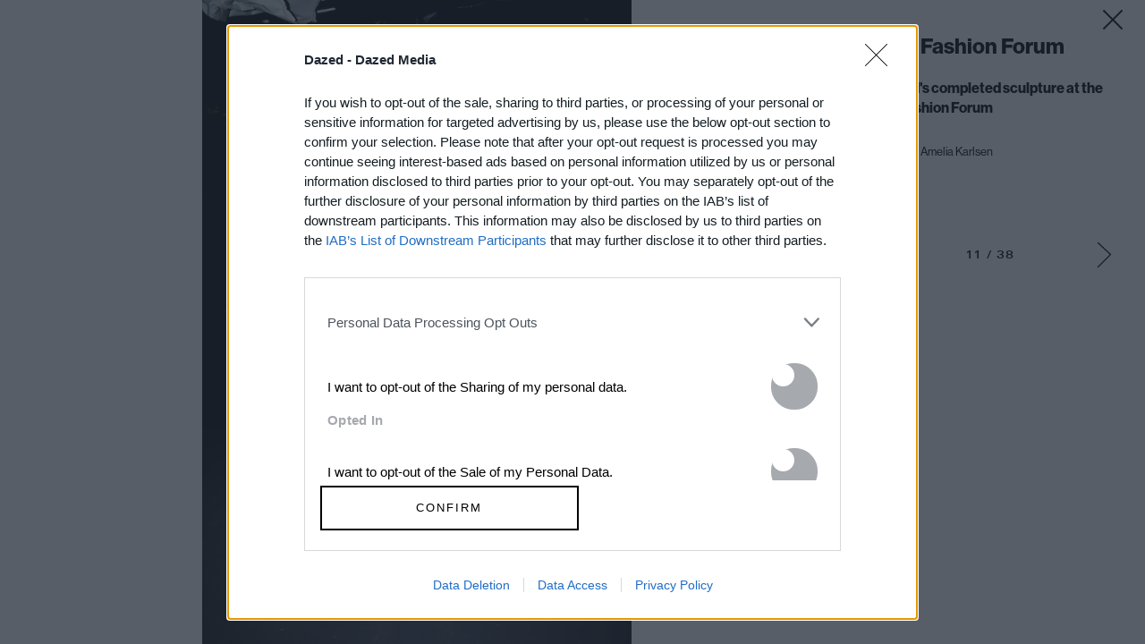

--- FILE ---
content_type: text/html; charset=utf-8
request_url: https://www.google.com/recaptcha/api2/aframe
body_size: 182
content:
<!DOCTYPE HTML><html><head><meta http-equiv="content-type" content="text/html; charset=UTF-8"></head><body><script nonce="0gL9fbO0eSTeZOIaIGwRtw">/** Anti-fraud and anti-abuse applications only. See google.com/recaptcha */ try{var clients={'sodar':'https://pagead2.googlesyndication.com/pagead/sodar?'};window.addEventListener("message",function(a){try{if(a.source===window.parent){var b=JSON.parse(a.data);var c=clients[b['id']];if(c){var d=document.createElement('img');d.src=c+b['params']+'&rc='+(localStorage.getItem("rc::a")?sessionStorage.getItem("rc::b"):"");window.document.body.appendChild(d);sessionStorage.setItem("rc::e",parseInt(sessionStorage.getItem("rc::e")||0)+1);localStorage.setItem("rc::h",'1768841619055');}}}catch(b){}});window.parent.postMessage("_grecaptcha_ready", "*");}catch(b){}</script></body></html>